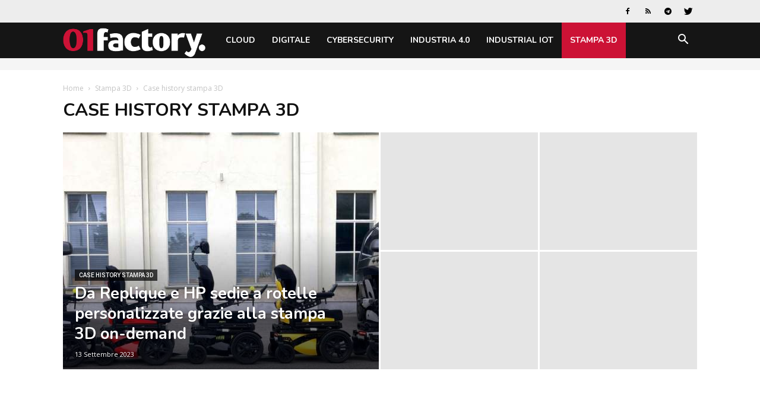

--- FILE ---
content_type: text/html; charset=utf-8
request_url: https://www.google.com/recaptcha/api2/aframe
body_size: 266
content:
<!DOCTYPE HTML><html><head><meta http-equiv="content-type" content="text/html; charset=UTF-8"></head><body><script nonce="f5ONcF7lwsEw7ejhMsrNXA">/** Anti-fraud and anti-abuse applications only. See google.com/recaptcha */ try{var clients={'sodar':'https://pagead2.googlesyndication.com/pagead/sodar?'};window.addEventListener("message",function(a){try{if(a.source===window.parent){var b=JSON.parse(a.data);var c=clients[b['id']];if(c){var d=document.createElement('img');d.src=c+b['params']+'&rc='+(localStorage.getItem("rc::a")?sessionStorage.getItem("rc::b"):"");window.document.body.appendChild(d);sessionStorage.setItem("rc::e",parseInt(sessionStorage.getItem("rc::e")||0)+1);localStorage.setItem("rc::h",'1768727138022');}}}catch(b){}});window.parent.postMessage("_grecaptcha_ready", "*");}catch(b){}</script></body></html>